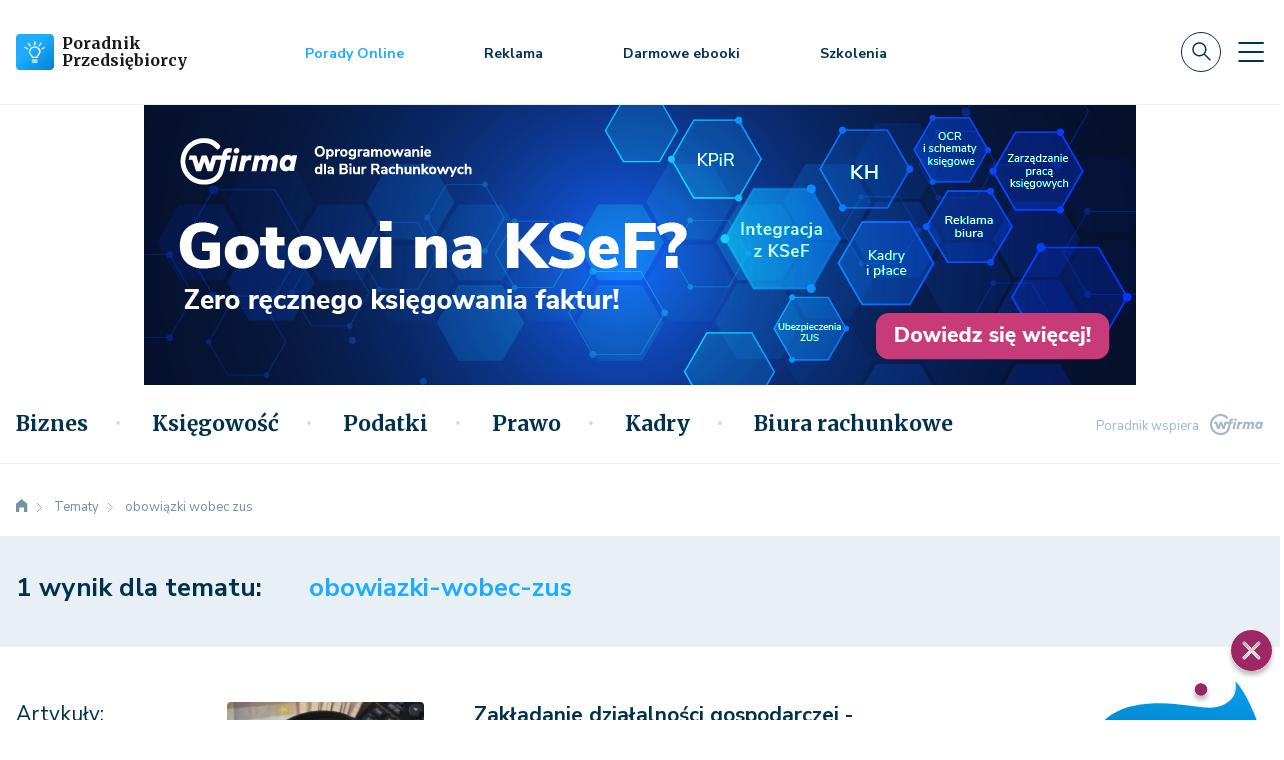

--- FILE ---
content_type: text/html; charset=utf-8
request_url: https://www.google.com/recaptcha/api2/anchor?ar=1&k=6LeR2OQUAAAAAI8kaldKfUO-_ng9IrXPzjB0XT7G&co=aHR0cHM6Ly9wb3JhZG5pa3ByemVkc2llYmlvcmN5LnBsOjQ0Mw..&hl=en&v=PoyoqOPhxBO7pBk68S4YbpHZ&size=invisible&anchor-ms=20000&execute-ms=30000&cb=3pz8nnhdjxal
body_size: 48987
content:
<!DOCTYPE HTML><html dir="ltr" lang="en"><head><meta http-equiv="Content-Type" content="text/html; charset=UTF-8">
<meta http-equiv="X-UA-Compatible" content="IE=edge">
<title>reCAPTCHA</title>
<style type="text/css">
/* cyrillic-ext */
@font-face {
  font-family: 'Roboto';
  font-style: normal;
  font-weight: 400;
  font-stretch: 100%;
  src: url(//fonts.gstatic.com/s/roboto/v48/KFO7CnqEu92Fr1ME7kSn66aGLdTylUAMa3GUBHMdazTgWw.woff2) format('woff2');
  unicode-range: U+0460-052F, U+1C80-1C8A, U+20B4, U+2DE0-2DFF, U+A640-A69F, U+FE2E-FE2F;
}
/* cyrillic */
@font-face {
  font-family: 'Roboto';
  font-style: normal;
  font-weight: 400;
  font-stretch: 100%;
  src: url(//fonts.gstatic.com/s/roboto/v48/KFO7CnqEu92Fr1ME7kSn66aGLdTylUAMa3iUBHMdazTgWw.woff2) format('woff2');
  unicode-range: U+0301, U+0400-045F, U+0490-0491, U+04B0-04B1, U+2116;
}
/* greek-ext */
@font-face {
  font-family: 'Roboto';
  font-style: normal;
  font-weight: 400;
  font-stretch: 100%;
  src: url(//fonts.gstatic.com/s/roboto/v48/KFO7CnqEu92Fr1ME7kSn66aGLdTylUAMa3CUBHMdazTgWw.woff2) format('woff2');
  unicode-range: U+1F00-1FFF;
}
/* greek */
@font-face {
  font-family: 'Roboto';
  font-style: normal;
  font-weight: 400;
  font-stretch: 100%;
  src: url(//fonts.gstatic.com/s/roboto/v48/KFO7CnqEu92Fr1ME7kSn66aGLdTylUAMa3-UBHMdazTgWw.woff2) format('woff2');
  unicode-range: U+0370-0377, U+037A-037F, U+0384-038A, U+038C, U+038E-03A1, U+03A3-03FF;
}
/* math */
@font-face {
  font-family: 'Roboto';
  font-style: normal;
  font-weight: 400;
  font-stretch: 100%;
  src: url(//fonts.gstatic.com/s/roboto/v48/KFO7CnqEu92Fr1ME7kSn66aGLdTylUAMawCUBHMdazTgWw.woff2) format('woff2');
  unicode-range: U+0302-0303, U+0305, U+0307-0308, U+0310, U+0312, U+0315, U+031A, U+0326-0327, U+032C, U+032F-0330, U+0332-0333, U+0338, U+033A, U+0346, U+034D, U+0391-03A1, U+03A3-03A9, U+03B1-03C9, U+03D1, U+03D5-03D6, U+03F0-03F1, U+03F4-03F5, U+2016-2017, U+2034-2038, U+203C, U+2040, U+2043, U+2047, U+2050, U+2057, U+205F, U+2070-2071, U+2074-208E, U+2090-209C, U+20D0-20DC, U+20E1, U+20E5-20EF, U+2100-2112, U+2114-2115, U+2117-2121, U+2123-214F, U+2190, U+2192, U+2194-21AE, U+21B0-21E5, U+21F1-21F2, U+21F4-2211, U+2213-2214, U+2216-22FF, U+2308-230B, U+2310, U+2319, U+231C-2321, U+2336-237A, U+237C, U+2395, U+239B-23B7, U+23D0, U+23DC-23E1, U+2474-2475, U+25AF, U+25B3, U+25B7, U+25BD, U+25C1, U+25CA, U+25CC, U+25FB, U+266D-266F, U+27C0-27FF, U+2900-2AFF, U+2B0E-2B11, U+2B30-2B4C, U+2BFE, U+3030, U+FF5B, U+FF5D, U+1D400-1D7FF, U+1EE00-1EEFF;
}
/* symbols */
@font-face {
  font-family: 'Roboto';
  font-style: normal;
  font-weight: 400;
  font-stretch: 100%;
  src: url(//fonts.gstatic.com/s/roboto/v48/KFO7CnqEu92Fr1ME7kSn66aGLdTylUAMaxKUBHMdazTgWw.woff2) format('woff2');
  unicode-range: U+0001-000C, U+000E-001F, U+007F-009F, U+20DD-20E0, U+20E2-20E4, U+2150-218F, U+2190, U+2192, U+2194-2199, U+21AF, U+21E6-21F0, U+21F3, U+2218-2219, U+2299, U+22C4-22C6, U+2300-243F, U+2440-244A, U+2460-24FF, U+25A0-27BF, U+2800-28FF, U+2921-2922, U+2981, U+29BF, U+29EB, U+2B00-2BFF, U+4DC0-4DFF, U+FFF9-FFFB, U+10140-1018E, U+10190-1019C, U+101A0, U+101D0-101FD, U+102E0-102FB, U+10E60-10E7E, U+1D2C0-1D2D3, U+1D2E0-1D37F, U+1F000-1F0FF, U+1F100-1F1AD, U+1F1E6-1F1FF, U+1F30D-1F30F, U+1F315, U+1F31C, U+1F31E, U+1F320-1F32C, U+1F336, U+1F378, U+1F37D, U+1F382, U+1F393-1F39F, U+1F3A7-1F3A8, U+1F3AC-1F3AF, U+1F3C2, U+1F3C4-1F3C6, U+1F3CA-1F3CE, U+1F3D4-1F3E0, U+1F3ED, U+1F3F1-1F3F3, U+1F3F5-1F3F7, U+1F408, U+1F415, U+1F41F, U+1F426, U+1F43F, U+1F441-1F442, U+1F444, U+1F446-1F449, U+1F44C-1F44E, U+1F453, U+1F46A, U+1F47D, U+1F4A3, U+1F4B0, U+1F4B3, U+1F4B9, U+1F4BB, U+1F4BF, U+1F4C8-1F4CB, U+1F4D6, U+1F4DA, U+1F4DF, U+1F4E3-1F4E6, U+1F4EA-1F4ED, U+1F4F7, U+1F4F9-1F4FB, U+1F4FD-1F4FE, U+1F503, U+1F507-1F50B, U+1F50D, U+1F512-1F513, U+1F53E-1F54A, U+1F54F-1F5FA, U+1F610, U+1F650-1F67F, U+1F687, U+1F68D, U+1F691, U+1F694, U+1F698, U+1F6AD, U+1F6B2, U+1F6B9-1F6BA, U+1F6BC, U+1F6C6-1F6CF, U+1F6D3-1F6D7, U+1F6E0-1F6EA, U+1F6F0-1F6F3, U+1F6F7-1F6FC, U+1F700-1F7FF, U+1F800-1F80B, U+1F810-1F847, U+1F850-1F859, U+1F860-1F887, U+1F890-1F8AD, U+1F8B0-1F8BB, U+1F8C0-1F8C1, U+1F900-1F90B, U+1F93B, U+1F946, U+1F984, U+1F996, U+1F9E9, U+1FA00-1FA6F, U+1FA70-1FA7C, U+1FA80-1FA89, U+1FA8F-1FAC6, U+1FACE-1FADC, U+1FADF-1FAE9, U+1FAF0-1FAF8, U+1FB00-1FBFF;
}
/* vietnamese */
@font-face {
  font-family: 'Roboto';
  font-style: normal;
  font-weight: 400;
  font-stretch: 100%;
  src: url(//fonts.gstatic.com/s/roboto/v48/KFO7CnqEu92Fr1ME7kSn66aGLdTylUAMa3OUBHMdazTgWw.woff2) format('woff2');
  unicode-range: U+0102-0103, U+0110-0111, U+0128-0129, U+0168-0169, U+01A0-01A1, U+01AF-01B0, U+0300-0301, U+0303-0304, U+0308-0309, U+0323, U+0329, U+1EA0-1EF9, U+20AB;
}
/* latin-ext */
@font-face {
  font-family: 'Roboto';
  font-style: normal;
  font-weight: 400;
  font-stretch: 100%;
  src: url(//fonts.gstatic.com/s/roboto/v48/KFO7CnqEu92Fr1ME7kSn66aGLdTylUAMa3KUBHMdazTgWw.woff2) format('woff2');
  unicode-range: U+0100-02BA, U+02BD-02C5, U+02C7-02CC, U+02CE-02D7, U+02DD-02FF, U+0304, U+0308, U+0329, U+1D00-1DBF, U+1E00-1E9F, U+1EF2-1EFF, U+2020, U+20A0-20AB, U+20AD-20C0, U+2113, U+2C60-2C7F, U+A720-A7FF;
}
/* latin */
@font-face {
  font-family: 'Roboto';
  font-style: normal;
  font-weight: 400;
  font-stretch: 100%;
  src: url(//fonts.gstatic.com/s/roboto/v48/KFO7CnqEu92Fr1ME7kSn66aGLdTylUAMa3yUBHMdazQ.woff2) format('woff2');
  unicode-range: U+0000-00FF, U+0131, U+0152-0153, U+02BB-02BC, U+02C6, U+02DA, U+02DC, U+0304, U+0308, U+0329, U+2000-206F, U+20AC, U+2122, U+2191, U+2193, U+2212, U+2215, U+FEFF, U+FFFD;
}
/* cyrillic-ext */
@font-face {
  font-family: 'Roboto';
  font-style: normal;
  font-weight: 500;
  font-stretch: 100%;
  src: url(//fonts.gstatic.com/s/roboto/v48/KFO7CnqEu92Fr1ME7kSn66aGLdTylUAMa3GUBHMdazTgWw.woff2) format('woff2');
  unicode-range: U+0460-052F, U+1C80-1C8A, U+20B4, U+2DE0-2DFF, U+A640-A69F, U+FE2E-FE2F;
}
/* cyrillic */
@font-face {
  font-family: 'Roboto';
  font-style: normal;
  font-weight: 500;
  font-stretch: 100%;
  src: url(//fonts.gstatic.com/s/roboto/v48/KFO7CnqEu92Fr1ME7kSn66aGLdTylUAMa3iUBHMdazTgWw.woff2) format('woff2');
  unicode-range: U+0301, U+0400-045F, U+0490-0491, U+04B0-04B1, U+2116;
}
/* greek-ext */
@font-face {
  font-family: 'Roboto';
  font-style: normal;
  font-weight: 500;
  font-stretch: 100%;
  src: url(//fonts.gstatic.com/s/roboto/v48/KFO7CnqEu92Fr1ME7kSn66aGLdTylUAMa3CUBHMdazTgWw.woff2) format('woff2');
  unicode-range: U+1F00-1FFF;
}
/* greek */
@font-face {
  font-family: 'Roboto';
  font-style: normal;
  font-weight: 500;
  font-stretch: 100%;
  src: url(//fonts.gstatic.com/s/roboto/v48/KFO7CnqEu92Fr1ME7kSn66aGLdTylUAMa3-UBHMdazTgWw.woff2) format('woff2');
  unicode-range: U+0370-0377, U+037A-037F, U+0384-038A, U+038C, U+038E-03A1, U+03A3-03FF;
}
/* math */
@font-face {
  font-family: 'Roboto';
  font-style: normal;
  font-weight: 500;
  font-stretch: 100%;
  src: url(//fonts.gstatic.com/s/roboto/v48/KFO7CnqEu92Fr1ME7kSn66aGLdTylUAMawCUBHMdazTgWw.woff2) format('woff2');
  unicode-range: U+0302-0303, U+0305, U+0307-0308, U+0310, U+0312, U+0315, U+031A, U+0326-0327, U+032C, U+032F-0330, U+0332-0333, U+0338, U+033A, U+0346, U+034D, U+0391-03A1, U+03A3-03A9, U+03B1-03C9, U+03D1, U+03D5-03D6, U+03F0-03F1, U+03F4-03F5, U+2016-2017, U+2034-2038, U+203C, U+2040, U+2043, U+2047, U+2050, U+2057, U+205F, U+2070-2071, U+2074-208E, U+2090-209C, U+20D0-20DC, U+20E1, U+20E5-20EF, U+2100-2112, U+2114-2115, U+2117-2121, U+2123-214F, U+2190, U+2192, U+2194-21AE, U+21B0-21E5, U+21F1-21F2, U+21F4-2211, U+2213-2214, U+2216-22FF, U+2308-230B, U+2310, U+2319, U+231C-2321, U+2336-237A, U+237C, U+2395, U+239B-23B7, U+23D0, U+23DC-23E1, U+2474-2475, U+25AF, U+25B3, U+25B7, U+25BD, U+25C1, U+25CA, U+25CC, U+25FB, U+266D-266F, U+27C0-27FF, U+2900-2AFF, U+2B0E-2B11, U+2B30-2B4C, U+2BFE, U+3030, U+FF5B, U+FF5D, U+1D400-1D7FF, U+1EE00-1EEFF;
}
/* symbols */
@font-face {
  font-family: 'Roboto';
  font-style: normal;
  font-weight: 500;
  font-stretch: 100%;
  src: url(//fonts.gstatic.com/s/roboto/v48/KFO7CnqEu92Fr1ME7kSn66aGLdTylUAMaxKUBHMdazTgWw.woff2) format('woff2');
  unicode-range: U+0001-000C, U+000E-001F, U+007F-009F, U+20DD-20E0, U+20E2-20E4, U+2150-218F, U+2190, U+2192, U+2194-2199, U+21AF, U+21E6-21F0, U+21F3, U+2218-2219, U+2299, U+22C4-22C6, U+2300-243F, U+2440-244A, U+2460-24FF, U+25A0-27BF, U+2800-28FF, U+2921-2922, U+2981, U+29BF, U+29EB, U+2B00-2BFF, U+4DC0-4DFF, U+FFF9-FFFB, U+10140-1018E, U+10190-1019C, U+101A0, U+101D0-101FD, U+102E0-102FB, U+10E60-10E7E, U+1D2C0-1D2D3, U+1D2E0-1D37F, U+1F000-1F0FF, U+1F100-1F1AD, U+1F1E6-1F1FF, U+1F30D-1F30F, U+1F315, U+1F31C, U+1F31E, U+1F320-1F32C, U+1F336, U+1F378, U+1F37D, U+1F382, U+1F393-1F39F, U+1F3A7-1F3A8, U+1F3AC-1F3AF, U+1F3C2, U+1F3C4-1F3C6, U+1F3CA-1F3CE, U+1F3D4-1F3E0, U+1F3ED, U+1F3F1-1F3F3, U+1F3F5-1F3F7, U+1F408, U+1F415, U+1F41F, U+1F426, U+1F43F, U+1F441-1F442, U+1F444, U+1F446-1F449, U+1F44C-1F44E, U+1F453, U+1F46A, U+1F47D, U+1F4A3, U+1F4B0, U+1F4B3, U+1F4B9, U+1F4BB, U+1F4BF, U+1F4C8-1F4CB, U+1F4D6, U+1F4DA, U+1F4DF, U+1F4E3-1F4E6, U+1F4EA-1F4ED, U+1F4F7, U+1F4F9-1F4FB, U+1F4FD-1F4FE, U+1F503, U+1F507-1F50B, U+1F50D, U+1F512-1F513, U+1F53E-1F54A, U+1F54F-1F5FA, U+1F610, U+1F650-1F67F, U+1F687, U+1F68D, U+1F691, U+1F694, U+1F698, U+1F6AD, U+1F6B2, U+1F6B9-1F6BA, U+1F6BC, U+1F6C6-1F6CF, U+1F6D3-1F6D7, U+1F6E0-1F6EA, U+1F6F0-1F6F3, U+1F6F7-1F6FC, U+1F700-1F7FF, U+1F800-1F80B, U+1F810-1F847, U+1F850-1F859, U+1F860-1F887, U+1F890-1F8AD, U+1F8B0-1F8BB, U+1F8C0-1F8C1, U+1F900-1F90B, U+1F93B, U+1F946, U+1F984, U+1F996, U+1F9E9, U+1FA00-1FA6F, U+1FA70-1FA7C, U+1FA80-1FA89, U+1FA8F-1FAC6, U+1FACE-1FADC, U+1FADF-1FAE9, U+1FAF0-1FAF8, U+1FB00-1FBFF;
}
/* vietnamese */
@font-face {
  font-family: 'Roboto';
  font-style: normal;
  font-weight: 500;
  font-stretch: 100%;
  src: url(//fonts.gstatic.com/s/roboto/v48/KFO7CnqEu92Fr1ME7kSn66aGLdTylUAMa3OUBHMdazTgWw.woff2) format('woff2');
  unicode-range: U+0102-0103, U+0110-0111, U+0128-0129, U+0168-0169, U+01A0-01A1, U+01AF-01B0, U+0300-0301, U+0303-0304, U+0308-0309, U+0323, U+0329, U+1EA0-1EF9, U+20AB;
}
/* latin-ext */
@font-face {
  font-family: 'Roboto';
  font-style: normal;
  font-weight: 500;
  font-stretch: 100%;
  src: url(//fonts.gstatic.com/s/roboto/v48/KFO7CnqEu92Fr1ME7kSn66aGLdTylUAMa3KUBHMdazTgWw.woff2) format('woff2');
  unicode-range: U+0100-02BA, U+02BD-02C5, U+02C7-02CC, U+02CE-02D7, U+02DD-02FF, U+0304, U+0308, U+0329, U+1D00-1DBF, U+1E00-1E9F, U+1EF2-1EFF, U+2020, U+20A0-20AB, U+20AD-20C0, U+2113, U+2C60-2C7F, U+A720-A7FF;
}
/* latin */
@font-face {
  font-family: 'Roboto';
  font-style: normal;
  font-weight: 500;
  font-stretch: 100%;
  src: url(//fonts.gstatic.com/s/roboto/v48/KFO7CnqEu92Fr1ME7kSn66aGLdTylUAMa3yUBHMdazQ.woff2) format('woff2');
  unicode-range: U+0000-00FF, U+0131, U+0152-0153, U+02BB-02BC, U+02C6, U+02DA, U+02DC, U+0304, U+0308, U+0329, U+2000-206F, U+20AC, U+2122, U+2191, U+2193, U+2212, U+2215, U+FEFF, U+FFFD;
}
/* cyrillic-ext */
@font-face {
  font-family: 'Roboto';
  font-style: normal;
  font-weight: 900;
  font-stretch: 100%;
  src: url(//fonts.gstatic.com/s/roboto/v48/KFO7CnqEu92Fr1ME7kSn66aGLdTylUAMa3GUBHMdazTgWw.woff2) format('woff2');
  unicode-range: U+0460-052F, U+1C80-1C8A, U+20B4, U+2DE0-2DFF, U+A640-A69F, U+FE2E-FE2F;
}
/* cyrillic */
@font-face {
  font-family: 'Roboto';
  font-style: normal;
  font-weight: 900;
  font-stretch: 100%;
  src: url(//fonts.gstatic.com/s/roboto/v48/KFO7CnqEu92Fr1ME7kSn66aGLdTylUAMa3iUBHMdazTgWw.woff2) format('woff2');
  unicode-range: U+0301, U+0400-045F, U+0490-0491, U+04B0-04B1, U+2116;
}
/* greek-ext */
@font-face {
  font-family: 'Roboto';
  font-style: normal;
  font-weight: 900;
  font-stretch: 100%;
  src: url(//fonts.gstatic.com/s/roboto/v48/KFO7CnqEu92Fr1ME7kSn66aGLdTylUAMa3CUBHMdazTgWw.woff2) format('woff2');
  unicode-range: U+1F00-1FFF;
}
/* greek */
@font-face {
  font-family: 'Roboto';
  font-style: normal;
  font-weight: 900;
  font-stretch: 100%;
  src: url(//fonts.gstatic.com/s/roboto/v48/KFO7CnqEu92Fr1ME7kSn66aGLdTylUAMa3-UBHMdazTgWw.woff2) format('woff2');
  unicode-range: U+0370-0377, U+037A-037F, U+0384-038A, U+038C, U+038E-03A1, U+03A3-03FF;
}
/* math */
@font-face {
  font-family: 'Roboto';
  font-style: normal;
  font-weight: 900;
  font-stretch: 100%;
  src: url(//fonts.gstatic.com/s/roboto/v48/KFO7CnqEu92Fr1ME7kSn66aGLdTylUAMawCUBHMdazTgWw.woff2) format('woff2');
  unicode-range: U+0302-0303, U+0305, U+0307-0308, U+0310, U+0312, U+0315, U+031A, U+0326-0327, U+032C, U+032F-0330, U+0332-0333, U+0338, U+033A, U+0346, U+034D, U+0391-03A1, U+03A3-03A9, U+03B1-03C9, U+03D1, U+03D5-03D6, U+03F0-03F1, U+03F4-03F5, U+2016-2017, U+2034-2038, U+203C, U+2040, U+2043, U+2047, U+2050, U+2057, U+205F, U+2070-2071, U+2074-208E, U+2090-209C, U+20D0-20DC, U+20E1, U+20E5-20EF, U+2100-2112, U+2114-2115, U+2117-2121, U+2123-214F, U+2190, U+2192, U+2194-21AE, U+21B0-21E5, U+21F1-21F2, U+21F4-2211, U+2213-2214, U+2216-22FF, U+2308-230B, U+2310, U+2319, U+231C-2321, U+2336-237A, U+237C, U+2395, U+239B-23B7, U+23D0, U+23DC-23E1, U+2474-2475, U+25AF, U+25B3, U+25B7, U+25BD, U+25C1, U+25CA, U+25CC, U+25FB, U+266D-266F, U+27C0-27FF, U+2900-2AFF, U+2B0E-2B11, U+2B30-2B4C, U+2BFE, U+3030, U+FF5B, U+FF5D, U+1D400-1D7FF, U+1EE00-1EEFF;
}
/* symbols */
@font-face {
  font-family: 'Roboto';
  font-style: normal;
  font-weight: 900;
  font-stretch: 100%;
  src: url(//fonts.gstatic.com/s/roboto/v48/KFO7CnqEu92Fr1ME7kSn66aGLdTylUAMaxKUBHMdazTgWw.woff2) format('woff2');
  unicode-range: U+0001-000C, U+000E-001F, U+007F-009F, U+20DD-20E0, U+20E2-20E4, U+2150-218F, U+2190, U+2192, U+2194-2199, U+21AF, U+21E6-21F0, U+21F3, U+2218-2219, U+2299, U+22C4-22C6, U+2300-243F, U+2440-244A, U+2460-24FF, U+25A0-27BF, U+2800-28FF, U+2921-2922, U+2981, U+29BF, U+29EB, U+2B00-2BFF, U+4DC0-4DFF, U+FFF9-FFFB, U+10140-1018E, U+10190-1019C, U+101A0, U+101D0-101FD, U+102E0-102FB, U+10E60-10E7E, U+1D2C0-1D2D3, U+1D2E0-1D37F, U+1F000-1F0FF, U+1F100-1F1AD, U+1F1E6-1F1FF, U+1F30D-1F30F, U+1F315, U+1F31C, U+1F31E, U+1F320-1F32C, U+1F336, U+1F378, U+1F37D, U+1F382, U+1F393-1F39F, U+1F3A7-1F3A8, U+1F3AC-1F3AF, U+1F3C2, U+1F3C4-1F3C6, U+1F3CA-1F3CE, U+1F3D4-1F3E0, U+1F3ED, U+1F3F1-1F3F3, U+1F3F5-1F3F7, U+1F408, U+1F415, U+1F41F, U+1F426, U+1F43F, U+1F441-1F442, U+1F444, U+1F446-1F449, U+1F44C-1F44E, U+1F453, U+1F46A, U+1F47D, U+1F4A3, U+1F4B0, U+1F4B3, U+1F4B9, U+1F4BB, U+1F4BF, U+1F4C8-1F4CB, U+1F4D6, U+1F4DA, U+1F4DF, U+1F4E3-1F4E6, U+1F4EA-1F4ED, U+1F4F7, U+1F4F9-1F4FB, U+1F4FD-1F4FE, U+1F503, U+1F507-1F50B, U+1F50D, U+1F512-1F513, U+1F53E-1F54A, U+1F54F-1F5FA, U+1F610, U+1F650-1F67F, U+1F687, U+1F68D, U+1F691, U+1F694, U+1F698, U+1F6AD, U+1F6B2, U+1F6B9-1F6BA, U+1F6BC, U+1F6C6-1F6CF, U+1F6D3-1F6D7, U+1F6E0-1F6EA, U+1F6F0-1F6F3, U+1F6F7-1F6FC, U+1F700-1F7FF, U+1F800-1F80B, U+1F810-1F847, U+1F850-1F859, U+1F860-1F887, U+1F890-1F8AD, U+1F8B0-1F8BB, U+1F8C0-1F8C1, U+1F900-1F90B, U+1F93B, U+1F946, U+1F984, U+1F996, U+1F9E9, U+1FA00-1FA6F, U+1FA70-1FA7C, U+1FA80-1FA89, U+1FA8F-1FAC6, U+1FACE-1FADC, U+1FADF-1FAE9, U+1FAF0-1FAF8, U+1FB00-1FBFF;
}
/* vietnamese */
@font-face {
  font-family: 'Roboto';
  font-style: normal;
  font-weight: 900;
  font-stretch: 100%;
  src: url(//fonts.gstatic.com/s/roboto/v48/KFO7CnqEu92Fr1ME7kSn66aGLdTylUAMa3OUBHMdazTgWw.woff2) format('woff2');
  unicode-range: U+0102-0103, U+0110-0111, U+0128-0129, U+0168-0169, U+01A0-01A1, U+01AF-01B0, U+0300-0301, U+0303-0304, U+0308-0309, U+0323, U+0329, U+1EA0-1EF9, U+20AB;
}
/* latin-ext */
@font-face {
  font-family: 'Roboto';
  font-style: normal;
  font-weight: 900;
  font-stretch: 100%;
  src: url(//fonts.gstatic.com/s/roboto/v48/KFO7CnqEu92Fr1ME7kSn66aGLdTylUAMa3KUBHMdazTgWw.woff2) format('woff2');
  unicode-range: U+0100-02BA, U+02BD-02C5, U+02C7-02CC, U+02CE-02D7, U+02DD-02FF, U+0304, U+0308, U+0329, U+1D00-1DBF, U+1E00-1E9F, U+1EF2-1EFF, U+2020, U+20A0-20AB, U+20AD-20C0, U+2113, U+2C60-2C7F, U+A720-A7FF;
}
/* latin */
@font-face {
  font-family: 'Roboto';
  font-style: normal;
  font-weight: 900;
  font-stretch: 100%;
  src: url(//fonts.gstatic.com/s/roboto/v48/KFO7CnqEu92Fr1ME7kSn66aGLdTylUAMa3yUBHMdazQ.woff2) format('woff2');
  unicode-range: U+0000-00FF, U+0131, U+0152-0153, U+02BB-02BC, U+02C6, U+02DA, U+02DC, U+0304, U+0308, U+0329, U+2000-206F, U+20AC, U+2122, U+2191, U+2193, U+2212, U+2215, U+FEFF, U+FFFD;
}

</style>
<link rel="stylesheet" type="text/css" href="https://www.gstatic.com/recaptcha/releases/PoyoqOPhxBO7pBk68S4YbpHZ/styles__ltr.css">
<script nonce="HB0PZk8PwU1hqb07ujdDfg" type="text/javascript">window['__recaptcha_api'] = 'https://www.google.com/recaptcha/api2/';</script>
<script type="text/javascript" src="https://www.gstatic.com/recaptcha/releases/PoyoqOPhxBO7pBk68S4YbpHZ/recaptcha__en.js" nonce="HB0PZk8PwU1hqb07ujdDfg">
      
    </script></head>
<body><div id="rc-anchor-alert" class="rc-anchor-alert"></div>
<input type="hidden" id="recaptcha-token" value="[base64]">
<script type="text/javascript" nonce="HB0PZk8PwU1hqb07ujdDfg">
      recaptcha.anchor.Main.init("[\x22ainput\x22,[\x22bgdata\x22,\x22\x22,\[base64]/[base64]/MjU1Ong/[base64]/[base64]/[base64]/[base64]/[base64]/[base64]/[base64]/[base64]/[base64]/[base64]/[base64]/[base64]/[base64]/[base64]/[base64]\\u003d\x22,\[base64]\\u003d\x22,\x22ccOuC8KXckPDhCEHMcO0wpHDjwQtw4DDmcO+aMK4WMKoAX9jw4dsw61Lw5kbLggFZUDCtzrCjMOkKxcFw5zCucOUwrDClDNUw5A5wrPDrgzDnwEOwpnCrMOhIsO5NMKnw4p0B8K/wrkNwrPCj8KCchQhUcOqIMK3w7fDkXIyw68twrrCun/[base64]/[base64]/DnG/DoV5Mw48VT8KjNMOBdycewrDCvR3DiMOUAnzDplBdwrXDssKAwqQWKsOZXUbCmcKXfXDCvlJqR8OuLcKnwpLDl8KucMKePsOBDWR6wprChMKKwpPDiMK6PyjDmMO4w4x8LMK/w6bDpsKSw6BIGi/CtsKKAgEFSQXDr8O7w47ChsKJelYiTcOhBcOFwqIBwp0RQG/Ds8Ojwooywo7Cm1/[base64]/DsDzDrcKvwoFLJAXDiABFwpFQG8OCw7sIwohNLULDjcObEsO/[base64]/ClwUxwrrCsyvCuMKNw6bDk8OYCMOSw6XDgsK6QgQkIcK9w6DDk118w7/Dol3Do8KFKkDDpWJnSW8Hw7/Cq1vCqMKDwoDDmkVhwpEpw6ZnwrcyQUHDkAfDu8KCw5/Du8KeQMK6TEZ2fjjDiMK5ARnDkH8TwovCoUpSw5gMCURoZgQLwpXCjMKxDDQOwpbCildqw7wHwrXCpsOmUXfDucKhwpvCoEDDtSN3w6HCqMKTMsKTwpnCq8Ocw7tdwpxzdcKZMcKkFsOVwqnCtMKBw53Cmm3Ciz7DjsOFeMKgwq/CpsKgaMOOwokJZQzCvzvDildnwrXDqTMiwr/DpMOlAcO+XMKUFQnDg07CoMK9KsOpwqRZw6/[base64]/[base64]/DtmVdSwAbTcKUbRsYaQPCnsKUWn8GWMOkIMOlwrlew5FMTsKdPnAuwrLCuMKsNxjDjMKUM8Krw6tSwqURTyBYwq3CiRXDsjlcw5BdwqwfL8O2w51kWSrDmsK3RU4+w7rCpsKcw4/DpMKqwq/DuH/ChArCmX/DuzfDlcKaWzXCjH4xH8Kpw6N1w63CnErDlMO2GH/Du0bDvsO5W8OzCsKKwo3CikMRw6slwrQ7CcKzw4kLwprDpC/DqMKwFijCnBovfcOIJCfDoBIlRVhfWMKbwonCjMOfwoBWDFHCtMK4bRRuw4syOHbDo1zCpsK/TsKfQsOHf8KQw5zCvTHDnVDClMKlw6Nqw7Z0FsKswo7CkC3Duk7DgVPDrWfDmgrCtWDDog8EcHvDgwwrZTBdGcKSSB7Ds8OswpTDjsK2wrVMw7cSw77DgV7CrltZUsKQAC06XBHCqMOWLyXDjsO8wp/[base64]/DnQnCl8K0wrjCuQLDtVbDlUMxwpHDgxJKwpXDthc/aMO9H0YGJsKVcMKqPA7DmsK7NcKZwrXDusKSHxBlwpd6Rj9Lw5Vtw4/CiMOKw7DDrCDDjMKlw4NuYcOkQ33CusOBUVNfwrDDgFDCisKofMKLeAEvGwPDo8OXwpzDuGjCuD3DnMOCwqxEM8OvwrLCoTTCkCszw6JtF8KVw7PCksKCw67CisOOSSfDvcOBOz7CnxZfF8Kiw580CGRbJh4Rw7BJwrg8bn19wpbDu8O/LF7CiSFaY8ORbHrDgsKgeMO9wqgcGl/CqMKGaQ3DpsKPLX5JXsOtP8KENsKWw5vCg8OCw5BZUsOhLcOqwpsnG03DvcKCUEDCmwBLwp4Sw5VAKWnCgV4jwpAPZBXCgSrCnMKewp0Zw75YMcK/EMK0aMOscsKCw4vDpcO9woXCtEcCw5cMA3FNdQE8LcKwTcOaJMK5dsKIeC5Qw6VCwp/CjsOYBsO7R8KUwr9MFsKVwrANw73DicOhwq56wroxwo7DhEYnTxvClMOfccKHwpPDhsK9C8K9UMOFJ2vDv8KVw5LDk0pmwpPDg8KvE8O+w450IMOKw5LDvgBxO0E/[base64]/w7FxwonCsMOCasOrwpjCtMOTwo3CpWNxK8Kza2LCsAwTwoTCi8KeVkQdasKtwqMgwqoKMSrDnMKdTsKib2bCgVjDmMK9w7NUc1ELTXVCw71BwrhawrTDr8Knw6PCuDXCsAdTZMKmw6QMLQTCksOvwo9qCHNYw7ogVsKkfCbCjR4Uw7nDrQ3Du0tleHEWKz7DtCUGwr/[base64]/esKMWxzDuAXDvBLDhE5EUMKBwronw7nCmMKqw47CjVvCsm53KwYXFERad8KLNAU7w63Du8KISQMUHcO6BiRCwrfDisO7wrtNw6zDqmDDkAzCpMKWAE3DmlcBNGZSdkYqwoJXwpbClyHDuMO3wpDDv2IMwqHCrmMCw77CiBsJAl/CkyTDhsO+w70Gw5/CmMOfw5XDmMKOw5VBSQc9AMKtZl8Iw6rDgcOtD8O/[base64]/DgyfDhcOKVMKiQQtoZELDt8OKIMKXw7jCiMK8w5Vuw5bDp00iWXzDhhhDZgdTBkxCw4MlTcOqwrRFDQDDkS7Dm8OfwpV2wrx2M8K/Nk/DnVgHWMKLVT92w5XCgcOORMKIf0BFw5NQF3XClMOBfiTDlRpfwqjCgcOew7cMw6XDrsKhQcOBcFbDjXvCssOpwqjDrGwWw5/Ds8KLwpnCkWsYw7p8w4EHZ8KDPsKowr3Dnmd9w5Upwq/DpCk0w5nDjMKERSbDmMOYPMOiXxsSBH3CuwNfwpHDmcOJf8OMwqDCoMOoLQcuw5FhwrkOfMOdOcK3Eh4yK8OTenc0w4MvJMO7wobCsU4KTMKKfcOXdsKsw7EdwrUJwoXDmcOAw5/[base64]/[base64]/HmJSwqNvwrzCm2Vhwpxlw4NCQ2/ChMOXGsOrwr/CnVFoQwxoNz/[base64]/DoWTDvyp7D8KNPMKbwoLCrcOqwqrCvMO4w5nCnsKAdsKOGisoJcKQdGjDrsOAw4FTVxZMUSnDjMKmwprCgXd8wqsfwqwxPTjCl8Kywo/CjsKvwq4cPsK4wrvCn3PDn8KORAAdwqzCuzMPQ8KuwrQbw69hZMOef1poR006w7pFwqvDv1sxwonDisKsAnDCncKow5jDvsOYwqXDpcK0wopnwq9cw7zDlX1ewrDDp00ew6XDtMKWwqptw6LDkR4tw6rChm/Cg8Kow5QKw4pbQsO0AXBzwpzDhE7CnXXDqgPDjlPCo8KJF1dDwq8lw4LCnETCn8O1w448wpFlOsK9wozDkcKAwq/Cuj0kwp7DscOjECMtwo3CrCBvaUhow73CkUtIE2vClXnCoUHCg8OEwofDqHPDiV/DmMKfYH1TwrrDp8K7w5rDm8KAUcK6w7JoUgXCgx0vwr/[base64]/DisOmw7nCksOWDmlGwpVAw6HCncKxwq0fPMKSMgfDp8OWwqzCisO+w5HDlCPDu1vDpcKFw6DCt8O8w4EXw7ZGIsOOw4QUwqJkGMORwqI+A8Knw5lHQsKmwodYw5Zrw4nDiyTDtzHCvG/Cr8K/NsKYwpZnwrHDsMOZP8OKASIvNsKudwt5aMO9YsKRSsOBPMOcwobDi3TDlsKSw7jCqy/DohZPVSXCrg0kw7RMw4YCwpzDiyzDhRXCusK1HsOuw65owpPDs8K3w7/DqmNaQsKaE8KHw4jCmMORJkZoCR/[base64]/CviB+w4vDmMKWWMOUw5zDt8OzXHoIK8OqwqRoUMO0ZkUBPsOdwrzCo8OGw6/[base64]/[base64]/CkcKowrnCtjsUw7bDssKlXlnDscObEBHCt8OXPDfCsFMbwrfCsjzDj11Ww7hHW8KkKWN2wpPCmcOLw6zDmMKVwq/[base64]/[base64]/[base64]/C2jDqMO/w4HDn8KSEBXDnQNmwodIOcK8wpXDtA5mw5kIdsOlTXouU0FowpXDg3ssDMO6d8KiO0gcC2FXFsOLw7PDk8KjYsOVFApIXGTDvQJLayvCtMOEw5HCqEfDr1/DkcOVwqfCiznDhRzDv8O7OsKtbsOfwqvCuMOGJMKefMOVw5zCnSzCo0jCn0MUw6/CncO2NBlbwqvDvgFzw6Ubw7htwqEsDHE3wosZw6NzdQpJcVXDoE/[base64]/wpMdEMKhw4ALImonwoUMwpTDg17CiMKSLWYCw7XCghhLIcOFwo/DusKDwrrCkC7DhMKTHz5rwojCjkt9PsKpwoxuwovClcOKw49aw41xwrHCp2RnTAvDisKzHCkXw7rDoMKaMDp9wrDCqlvCiQMZKyHCv2onPhTCuEjCiRZJAkHCu8OOw5HDhj/CiGUABcOTw4EYPcOYwpUOw7bChMOmGiRxwoLCgWrCrxXDiGrCvkEEd8OPZ8KPwr55wprDoEErwqzCosKiwoXCtnDCulFWNh/DhcOjw6gAYGFkV8Kvw57DiAPDkwoCcyjDiMKmw6HDl8OJRsO6wrTCoSkjwoN2XlxwK0TDgcK1VsK8w7sAw4jCgzHDnGDDhW16XcKIYFk/[base64]/[base64]/CssKKAgUzw6rCgDprUU1jwqHCvcOVDcOhWQfCkVlIwohIaVHCtsKhw6JjWmNLAsOGw4kIZMKJccK1wod1woJCajnCml9uwoPCs8KxMmAlw5s2wqEtFMOhw7zCiETDuMODfcK7wo/CqxxyGBnDksObwrfCqXPCimY5w4xuAmHCncOhwq0yR8O2P8K5BARWw43DmkMUw6NEZGjDncOdXk1Jwq0Kw4nCucOYw6gqwrDCqcKbU8Kbw5lMRRh0MRVRaMO7E8OHwoJawrMMw69SRMO2eGxKNDhcw73DujXDrsOGIhJCekgRwpnCglhFQWpBLDLDqQ/[base64]/FMOTwqzDuhIYS23DkW1Ow6Y0NsKswrtuZjzDi8KKaE8Ew4dFNMObw6zDq8OKGMKwQMOzw5jCusKjYjFnwo4GbsKsYsOywpDDtU/DqsODw5TDslQZW8Oaez/CjgFJw416eixxwp/CgHx7w53Ch8Ohw7YdVsKRwpvDocKdRcOSw57Dj8OIw6vCnDfCslxFRk3CssKcIG1JwpTCucK6wopBw5jDtMOPwpfCiVQQXUMUwqkUwprCgjsEw4onw68uw63Dj8KwdsKebsOrwrTCjcKEwqjCj1dOw5PCgMO8dwImN8KlKhDCoS/CrQjDmsKCdsKbw6/DgMK4fXbCocKrw5UZPcORw6PCllvCucK6FS7DtTPCkQTDslnDksODwqhmw6vCuy3CoGYewqotw7N6DsKFV8Ouw7FWwqZcwr3CvwvDqEkzw67DoDvCugPDlHEswrnDv8OpwrhSCAjDuxLCisO4w7IFw4rDh8OKwobCuFbCgcOHw6DDnMOKw7IUKx3CqH/DhhsGEFrCuEMqwo8Nw4jCilzChErCq8Kpwo3CoiYaw47CvsK3wqUJR8OzwpYTGmbDpWsWacKow7Ytw5/CosOowqTDpMOKLSnDhcKOwpLCqAjDoMK+OcKAwpnCpMKrwrXCkj0zEcKFaEFUw6FRwrNtw5Etw7Vbw5fDgU4WVcO3wq1qw7tXK2kLworDlwjDr8KPwozCvnrDscONw6bDr8O6Zl5pHGFkM2cBHcKIwozDssOuwq1UKgIWIMKAwoUGbVPDuHRHTV/DpAt4HXIswqzDj8KiFTNcw6RKw5B6w6HCjnTDtMKnN1vDn8Omw5RKwqQ/wqEIw4/CkA5FBcOZRcKqwrdWw7MiA8O9YRIrZ13CsDbCrsO8wrnDp1t5w6DCsGHDu8KAEG3Co8K+LcOfw7U5HFjCmUlSWG/DssOQVsO5wqF6w4xSC3Rhwo7Cp8OADMOHwogHw5bCusKVD8OoeHhxw7MMN8OUwqjCmw/DscO6RcO+DGPCvWAtdcOGwoVdwqLCgsOodglgcVB9wpZAwqciPcK7w64NwqvDtRxRw5jCjgx9w5DCpVIHY8OOwqXDpcK9w7nCpzlPChfDmMO4DmkIZMKFCxzCuU3CrcO8dnLCjj4/IgfDohzDhcKGwrbDp8Ojc27CjDlKwobDowVFwonCrsKiw7c5wp/DmzRKcwzDqsOew4srEsKFwobDjlbCo8O6Rw/CiWlgwrvCoMKVwocjwpY2GsKzLFF6fsKNwoEPSMOLYMOlwrzDsMOXw7bCoRkMFMOSMMKmfUTCun50w5oswowvaMOJwpDCulzCtk58a8KXa8Ksw78NH2xCXQkpDsK/wqvCozbDj8K9wrbCmTIrJjB1aS58wr8vw4zDnDNVwo/DpzDCjkHDu8OhIsOCGsKCwoxsTwXDgcKEB1jDhMOewrfDnwDDqwIOwpDCmiVMwrbDmhvDisOkw6dqwrfCksOxw6ZEwpMOwoZJw48MNcK4JMOCIB/DncKrbgUOfsO+w4ASw6PDmDnCrx1yw6rDu8O0wr5UDMKnMEjDnsO9KsO5WCDCt3nCpcOEDAI2XWXDlMOzb2fCpMO2wpzChgLCkRPDqsKnwpZxdyQENsKYeRZJwoQVw5ZtCcK3wqBlCV3Dp8OSwozCq8K6e8KGwoFTY0/Ch2vCkMO/F8Ocw6PDjsK4wr7CuMO7wpbCrm9owrEJdnjCgS1Tf1/DrTnCtsKtw7nDrXQQwqxbw7U5wrUcYcKwT8OqPS3DvsK3w7BTVz9dfMO6Kz8qWsKTwoMeRMOwIMKHX8KTXDjDrWBZCsKTw5dnwoLDqcK6wrfDg8KKRzxuwoYYJMKrwpnCqsKIa8KiCsKQw6BLw7xFwo/DkAXCvcK4P0s0UEHDjEvCkVIgTTpTB33DgDLDhUrCg8KffVUdTsKtw7TDh3fDkULDkcOUwqPDoMOfw5ZywoxURVDCom7ChD/DvijDlj3CmMOTHsKNTsORw77DoXo6bmDCocOYwphbw74fXTrCqzoZOhcJw6NhAhNpw78Mw4TCn8O8wqddTsKLwogHL2dSdHrCrsKGOsOlQsOnegtkwrJ+C8K/XWlvwo06w7E3w4HDj8ObwpMsQRzDhsKdwpDCiABfEGBDbsKLHkrDv8KdwrJ4fcKJWxsZC8Oea8OBwphgHEkfbcO7G1rDiQLCn8Kkw4PCmMO4fsOlwpMAw7/DmcKsGy/Ck8KjdcO6RzdRUcKgJW7CrAMjw7nDpQ3DrXLCqXzDozvDtlMTwqLDpxLCisO5IR4oKMKbwrhaw7k/wp3CkzITw45MdcKJYDDCicKwNMOOR3zDtTbDpQ4yIDgNRsOkOsOBw5oww5FfBcOPwpbDiSkvJFjDlcKWwqR3G8OWPlDDtcO7wpjCuMOIwp8YwopbZ2BEBHvCgwDCmkLDq2zDjMKJTcO6ScOUI1/DuMOTdgjDiittf3vDmcKuMsOqwrkyPhcDUMOVS8KRwqspfMKzw5TDtnF0Oy/CsC9VwpM1w7TCogvDsCVBwrdKwpjCkAfCkMK+SsKGwrvCgytAwqrDu2B7Y8KBKl18w5Faw5pMw7AGwqtPRcOBIMKVcsONf8KoHsOww7bDkGPCg1PCrsKpwr/Do8KGV3/[base64]/[base64]/CqU3DtMOERcOYIcOfAsKxX1xJw4hqWMOeaXXCicOIRDHDrWTDiTVsGcKFwq1RwoZpw5p+w69OwrFtw7RYJn8cwqBwwrUSYE7Dt8OZMMKLcsKdPMKFVcKAPk3DkBEWw7xlfg/CocODKUALQ8KnWjLCtcOnYMOMwq3DqMKTRRTDrsK6ABLCocKuw53Cm8OOwo4vc8K2woQdECXCtwjCgUbDtcOLY8K+B8O9eA5/wqTDkl1VwrDDtSVxRcKbw4QYKiV3wo7DvcK5C8K0L0xWW2TCl8Kuwo0+wp3Cn3jDnHDCoCnDgWJYwoLDpsOUw50MKcKxw6nCucK+wroQRcOsw5bCuMK2ZsKRR8OZw4YaESFMw4/Cl0XDlMO0bcKFw44WwqdsH8OjVcOkwoMVw7kAaifDpxtBw6vCkTAqw70KGgvChsKfw6nCvUXCtBhabsOHFwfCt8OZwpzCrsO+wprCjlwBHsOpwqkBSyHCsMOlwpkBMzYvw6PCkcKFHMOCw4RBTz/CtsKhwpcGw6pDE8KFw5PDp8OHwpLDq8OlP0vDt2JGMVDDgE1kSS4uJ8Ouw6koRcKTFMKeb8Oqw60+ZcKjwqMYFsKSUMKRX1V/w73Cp8K4M8O9D2JCHMK1PMOkwqLCvjcZahNsw41twrDCj8K2w4EeD8OAHMOWw6Ivw4XCl8ORwpogZMO8VsO6K0vCisKqw7Qkw5B8CWV9RcKSwqAmwoASwpcXKsKZwpkxwpNeMMOqOMOmw5oawpjCgivClMKLw7/DgcOAMR4ZWcOrTRrCk8KswohCw6TCkcOHTMOmw53CqMODw714csKPw4opWD3DjWo/fcK/w5HDuMOlw5NrfH7DoADDusOCWAzDpj9uWMKhfmLChcOwQMOBW8OXwqNbI8Odw7HCoMKUwrnDlS9dDFHDrBgHw5Aww4IPWsOnwqbCpcKewrklw5LClHpew6bCpMO4w6vDuFhWwqgEwpIOA8K9w4vDon/CkXLDmMOaYcKqwp/CssKLAsKiwrbCr8Oiw4I6w7NjCVXDrcKhTT90wq7DjMOBwp/Dk8Oxwp4Two/CgsOrw6MJwrjDqsOnwrrDoMOPdDNYUDfDisOhP8K0VQbCrCcEOH7CuRw1w5XCnBLDksOTwpATw7tEUhw4IcKHw6pyCWVbw7fCvTR0wo3DhcOfdmYuwpoDwo7DsMKSFMK/wrTDnEcXwpnDv8OxESLCtsK9wrXCoSQKeGVww5EuCMONCXzCoC7Ct8O9HsKACcK/wqDDoSrDqMOLU8KLwpbDusKHIcOYwpNIw7fDizsFfMK2wrJWPSbDoUrDgcKewrPDvsOEw7Mtwp7DgFgkHsOsw6UTwoprw698w6nCssOEGMKSwobCtMO8W2dtfj3DvVNRCsK2wqkTXTsZO2jDklnCocKrw6V2EcKUw7ULV8OSw5bDkcOaRMKpwrhKwpZ+wqrCsFDCii/CjcOCJcK8bsKSwojDpEZdbHViwrbCgcOHb8OIwq8EEMOsezXCqMKHw4TCkEDCpMKrw4vDvsOSHMOMf2BSY8KXFCILw5Vrw57DuCVMwo5IwrIrYiTDlcKMw7x9VcKpwp/CvGVzXMO5w6LDrkfCiDEJw68fwo42JMKHAyYWw5zDmMKVFiENwq8lw6/DjDJ7w7bCmC49dinCmx8dIsKdw4LDggVHEcObfWAmFcOJFQQIw4XCsMK8ChjDtMObwo/[base64]/[base64]/DmXzDriTCoyjCmcKXI8OkQcKzE8KPG8OYUn4eFQN5csOjFlQkw5rCqcOtfMK1wq1aw6UZw7zCm8OgwoY8w4/Dk0zCvcKtMMKXw4ZVBiAzJhPCvjwgAzDDlFvCmXsdw5gKw5HCqGcyUMK3TcKvfcKXwpjDg2piSE3CssOkw4E/[base64]/CisOyXcK5wqrCul3CqQUzwrUhwr4mw79qOV/CrEENw5zChcKNbsKBEG3CtcKWwokPw6rDrwpNwp14HDDDoEDCnTZ/[base64]/ChMOrRsKfA0lkIDJRV0J4wptmZMOQOMOkwpLDu8Oaw4PDkwXDlsKcNHTCrnzCsMOowo5KNmQDwqd3woNKwpfCjsKKwp/[base64]/[base64]/wozCrMKww6lRClPDkMOiIsObwqXDnnxAwrfCiXRBw75Fw7NBN8Oww44Uw7N8w5/CnRMHwqbCl8OdcDzCmT80HQcbw65XPsKIXSo5w5NKw5fDq8OmL8KqTsOiQhDDtsKcXB/Ch8KaIXIJOcO7w6HDpzzDrmg4I8KXNknCjMKpYz4LecOaw4XDp8KEB09jwqHCgRrDm8OEwqvCpMOSw6kSwojCkBkiw5Nzwohxw4I/chXCrMKVwpdqwox7XWsXw60EG8Oiw43Dtyd2F8OIDsKRCMO8w4/[base64]/[base64]/[base64]/[base64]/DrG/[base64]/ClsOYWGEPMMK5UWwGwp4MUFbCisK2wr0xaMOWw5oTwoHDhcOyw6A7w7jChSHCiMO1wpgiw6rDkcKewrxEwrEZcsK7E8K+RRh7wrPCpsOjw5DCvFTDqkNywpLDlzohHsOcXUglw4Ipwqd7K07DjElSw4Ncwp3CtsOOwoHClV81GMO2w4nDv8KgPcOFbsO/w5A2w6XDv8OGWcOYP8Owa8KDdhbCnj9xw5XDu8KHw7nDgAvCo8O/w5BuCGrCvHJyw4NkZkDCnBDDpMO4amhzScKCKMKFworCumFxw6rChCzDlyrDvcO3woUHcF/[base64]/DuBVkVCMaw4zDixPCvMKNw47CucO3wqJDC8KQwrlMQDZDwpF6w4dMwpjDt1tUwqLCoxRLPcO6wpPCoMK3MEnDjsOaI8OAJMKNMxECVjTDscKwU8Oew5kAw5/[base64]/CnXc2VMKfa2nCp8OXwrjCg8OdGsKww49MbsKVcsKqVGwcGT/Dsitgw600w4PDv8OVFsOZN8OQXyBCdgXCsz8CwrHDu3rDtjwebkMww4tKW8K+w4d8UgDCh8O0PMK5UcOtCsKMAFt/ex3Dl2HDi8OgYMKOU8O6wrLCvTrDl8KnHC0wJBjCh8KvWwANaFQvEcKqw6vDq0/CmgvDjzMYwqkiw6bDpR/ClmofWcOIwqvDlR7CpMOHKxnCrH5ewrLDgMKAw5djw79ra8Olw5nDg8OoFWJVTWnCkyUyw4gvwp99OcKMw43Dp8O6w5Yqw4AOeQgYYUbCqsKpAS/[base64]/w7DDlMOdwoPChMOCwqUaJsO3wrzCjcOPVMKRw71bfsKDw7XDtsOVfMKjTT/ClyHClcOkw7ZqJ1oUSMONw6/[base64]/CgMKxwoobe1TCmMO0wqBNw6bCmsOqO8ObLsKcw4jDssKvwrYcasKzUsK1ZcKewpItw597Zkl1QTfCrcKIIXrDjcKuw7liw6nDjsOSSHnDpU97wpTCqQYPA0AdDsKYe8KYYXZDw7vCt2VDw6zDniF3IcOXTwbDkcOowq4NwoFbwrsAw4HCocKdwo3Di0/Cvk5Pw5dYT8ODCUzDl8O+acO/DQ/DoQQdw73CiTzCh8O9wrrCiHZpIyLCl8KBw5FrScKpwod3wonDrgzDuRcIw4Itw7s7wrXDoSZhw6ARNMKLdlxvfB7DsMOOThLCosODwp5swq5zw7TCi8Olw7g7VsKLw68fYWnDnMK3w64FwoAgacONwp9GNcOwwrTCqljDpkfChsOQwotgWXYXw6Z/R8KHZ2cgwoAQEMOywr7Co2xVIMKuWMKoXsKPCcKwEiHDlETDp8KGVsKDKGxGw5AgIA7DhcKMwpwtdMK6E8K4w57DlF/CpzfDliZdIMK2EcKiwqPDplPCtyVXdQrCij5lw7hrw5Vhw6rCokjDvMOGJQTDk8KMwqQdOsOowqDDqnvCs8OOw6ogw6Jlc8KGD8ONOcKFRcK5QMO/fkDCs0nCgMOYwrvDmyDDrxc3w4cVG1nDqsKxw5zDlMOSTBrDrTHDgsO5w6bDpntpfMOvwqB9w7/DvmbDisKtwrwywpcdcSPDjTk7FR/DvcO6b8OUKsKWwr/DgjQzPcOOwqw0wqLCl0Y/OMOVw64mwpHDt8KKw7d6wqEWJyppw7Uwdi7ClMK6wpM/w4LDiD0OwpkzTQ1Kf0rChkNhwrbDmcKdd8KKAMOoSiLCisKKw6fDssKCw7JFwpx/JnrCih/DjhJ0wozDtWYqB2HDrxlNSwUuw6TDuMKdw4xPw6nCpcOvAMOeP8KyBsKAPkJ8wrLDnH/CuC7DvyLCjEHCvMKxAsOfUjUbDUpAEMOiw4Ndw65gWcOjwovDiHQ/KScSw5vCtxkLPh/DoS5/[base64]/[base64]/Dj8K7w4Isw5rDr0IBw6sIw4ZhZWTCp8KuwoUbw4M8woRNw7dlw4tiwqk0aAAnwqvCkQHDk8OHwpPCvWw8J8O1wojDjcKybFwWFW/CkcOCQXTCo8OXVsOYwpTCiydgPcKhwrAFOsOGw54CScOWE8OGeH10w7bDvMOSworDlltrwqEGw6PCmwPCr8KZW3Yyw5dvw64VGRvDt8K0fFrCmGg4wpZ3wq0SR8OFEXITwo7DssOvCsKVw6N7w7hfaSkJdD/[base64]/CrMOIwrHDo8KDCkLDiG7CimPDvl3Cr8KqDm/DjSgKUMOHw48JGMOvf8OXw482w53DjW3DtBkyw5HChcO8w6kvQMKqFwIQA8OqKUXDuhbCkcOaTgcNesKlYBIEwr5FWkfDoX0oK0jDrsOEwo8ua2LDvgvClwjCuSADw6oIw4HDpMK6w5rDq8KFw5zColDCq8KPXn7CmcOIfsOkwqt/[base64]/CuMOyIlAbYyccw5cqccKXwrzCqcOcwoRsXMO/Pl5IwpfCmy5vesKuwrTCuVchECtjw6zCm8OzKcOuw5HCgCZjB8KyRFDDi3zCuVlAw4d7FsOsesO9wrrDomLDsApFCsOWw7ZHNMO/w73CpcKkwqBiIGgNwpfDscOXYAgqcT/Cjw0kYMObbcKkGFkCwrvDmxPCpcKQcMOsacK6OsOMF8KvKMO2w6NIwpJlOTvDjQBFAGnDkDDDlg8Vwq0VDylrRDsYaBbCs8KQN8OnBMKGw4XDoCDCvRXDvcOEwoHCm0tLw5fCocOFw6EoH8Kqe8OKwqTCuD3Cjg/CgDIRfcK4Sk/Cozp2AsKUw50Fw7d+QcK+Y3YYw5/CgCdBeAE7w7fCkcKeOR/CsMOQw4LDt8OMw4oTKXNPwrfCmsKRw7FBCcKmw4DDtcODAsO4w4HCs8KAw7DCq2UObcKkwohHwqVYFsK+w5rCqsKiN3HCn8Ovf37CiMKDAm3DmMKEwqDDsX3DhCLCvsO5wrVEw6/CuMO7J37DiQLCsXzDmcOkwqPDlQzDp1MXwqQcP8O9G8OWwrrDvX/DiDHDvx7Dtk9sQnkCwq4UwqvCuBp0YsKtLsOVw6lleykiwrIeMl7DpTDDp8Oxw6nDk8KfwoAOwpQww7J/d8KDwoJ0wqvDvsKlw7gaw5PCmcK0XMOfU8OMGsOMHm89w7YzwqF7ecO9wro9QCfDqcK1BcKmaRfDmcOPwpLDihPCtMK2w74Lw4o7wp8zw6HCszMjfsKmcV9KCsKnw6BWMh9BwrvCoQ7Crx13w7/CnmfDlEnCtG8Fw6UdwozCoX5zBjHDiXfDm8K8wqx5w7kxQMK/w4rDpSfDp8OcwoBCw7LDtMOkw67CvA3DscKzw4xASsOqXybCrsOKwplPbWZDwpgFT8KvwrbCpX3Do8KMw53Ck0nCpcO6dQ/DtGDCpmLChC13GMK5ecK0JMKsUMKBw4J2X8OrSVcxw5lLOcKgwofDqD0/QmckRgRgw7DDg8Ouw7ooa8K0Yy8PLhpUY8OuEEkCdRpfMVdhwoIgHsOxw4Muwo/CjcO/[base64]/DmcKENCXCrD/[base64]/DvBvCusKPfsKZw49ow7bCsXpOZyZSw7HCqA/[base64]/CiyLDrMOVw5YbwphbFsOcS0h6w7vCt8O2WTJfXxvCp8KtTlHCiEZgc8OeI8OeZwU/w5nCkMOZwqzCuS8CasKjwpDCiMKvwrwXw7hiwrxUwoXDlMKTQ8OMBMOHw4c6wrhqDcOgIUc+w7bCimBBw4TDum8Vwq3DpA3Crkckwq3CjMOjw5kKGxfDocOuwr0rAcODUcKYw5UnA8OoChMLUnvDpMKNccOeOcOfFANDYcK/MMKeZ1VoNHHDqcOWw5xqXMKcHXJNLzF9w4zCksOHSEvDpSjCsQXDjCLCtsKRwqZpHsObwo7DjjzCuMOvTRLCp1EfSRVMScK8U8K/XjHDiBdHwrEsGzbDucKXw7zClsKmByUcwp3Dl2lCFjbCpsK7w67CqsOKw53Dn8K2w77DgMOLwphQdzHCpMKWNyQ9C8Oiw4g5w6DDgcKKw7PDpEvDjMKlwrLCusOcwq4DfMOeJn/Dl8KJZ8KmQ8O+w5zDrhVXwq1bwoQmcMKHCDfDocKjw6zCmFPCvsOPwrbCvMO/VhwJw77Co8KZwpjDt3lHw4h9dsKuw44bIcOJwqZfwr4de1JUOXDDtyF/QnlOw4VKw6jDpMKGwqfDsydowo9uwpASOlEEwqrDsMKzQ8ONfcKWb8KyWnECwoZaw5jDmh3DtRnCsU0YBsKcwrxRI8Oew65SwrjDhmfDikgrwqnChsKVw77CjcOOD8OhwobDjMO7w6t5acOrKzFaw47ChMOTwrbCnm4pIzk+QsKwJ3zClMKsQTrDm8Kvw6/DucKfw67ChsOzcsOdw7XDlcO1dsK6fsKLw5cOEQjCmGJUSsKhw6HDicKDRsOEWsKlw7g/E1rCrBzDhS9sGBVXWgNsGXsnwrI/w59RwrnCrMKbAcKewpLDmWRtEVUkWcOTUSfDusKhw4TCosK7M1/DkcO2alrDm8KZRFbCoyN2wqbCoHR6wpLDsTNnBkzDhcK+RHYAZQlFwo7Cu1xSV3Aswr8SBcO3wopWZsOywpVEwp0lX8OGwq/CoXYCwoDDsWbCnsOeLGbDocKhXMOjacKmwqvDlcKiOWA2w7zDgS91FcKpw6oJcDDDuxAAw5pUPGBsw7XCgnZBwqrDgMObdMKLwovCqhHDjnQJw4/DiAZSfSNdGUfClD1lVMOVWx7Di8O2wr9+WgNUw6kZw7EcJn/CisKZD0hWKjIEwpfCisOjMjnCrWDDmFwUVcOoZ8Kwwpxvwq/CqsOCw7/Cv8Oxw5goM8KfwptrHMKuw4HCqWLCisOwwpvCvkhQw6HCoWbCt27CrcOafAHDimhdw4vCuAxhwp7DkMO2woXDkHPCisKLw7p4wrXCmE/CjcKFcBsFw7zCkwXCvMK4U8K1S8OTairDpFlCZsK0U8KzDhvCvMObw7xVBWDDgFsoRcKSw7DDpMKfEcOKEsOOFcKIw5LCj0/DkhLDnMOqWMK+wpBfwpnCj01/d0XDsDXCm1FTdlZgwoXDpGrCo8OqNjrCkMK5PMK+XMK4T27CisK/wprDsMKrDyTCgEnDmlQ5w4bCjsKcw5rCpsKfwqNXTR3CtsKBwrd2LMOhw6HDi1DDu8OmwprDiVtxVMOewpw8D8KWw5PCm1JMO1bDllkmwqbDtsKtw7Bbcj7Csilnw6XCn28aKm7DnH91Y8OrwqBBNcO4MBlVw7rDqcKbwqbDusK7w7LDs37CisO/[base64]/Di8KABAHDl3TCrQrDpsKKWSUrwqbCmcOuTBzDvcOZTMK1wpIucsKdw4k3SFlTRRUkwqXCqMOtccKBw6bDksK4XcOiw7cOC8O6CAjCiXHDsS/CpMKvwo3DgiwkwpZhNcK/LMKoMMKcA8KDcxjDnsOZwqQRADbDrypMw7LCvipSw5FjbH0Kw5ouw5pKw5LCpMKbRMKMXSoDw6wDS8O4wozChcK8TiLCjUsow5QFwp7Dh8KQFknDn8OBXwXCssKkwp/Ds8OTwqXDq8OeDsKVdwTDicKtCsOgwpdnFkLDjMOUwpp9YMKnwpbChjonGcK9ccKAwp/DscKeARnDsMOoIsKPwrLDtQ7Ck0TDlMOAL11Ewq3DnMKMRGc6wpxywpEJTcOcwrBRb8OSwoXCsGjCjFEhQsK3w4vCpXxQw5/Cm3w4wolgwrM6wrcpAGTDvSPDgErCisOBScOdMcKawpzCt8K3w65pwqzDs8K/SsO1wp1zwoRLcWQEKhARwrfCuMKvGS3DrsKAa8KOCMKnC2nCoMOKwpzDqmYhdjvDq8KiX8OVwos5QjHDo2FgwpvDoA7Ch1fDo8O5VcOmXUXDpx3CvDbDi8Odw4DDscOHwobDiBEIwo/CqsK1MMOewot1fsKgb8Kbw75CX8OIw7o5YsOdw5/DjmggA0XCtMOWKm1Kw7JUw5LDmsKaPsKRw6ZKw6zCi8OFCnkEEsKkBcOmwoPCvF/CocKRw7nCv8O0GcOpwoLDhcKsIiXCucO+LcOBwpNHIxEAXMO/wot9K8OSw5XCoQjDp8KBXxbDukHDrsODKcK/[base64]/CusOYQ8Ona8Oowo9tQDjDp8KfK8OdF8OhworDt8KhwpvDsU/Cml8eOsObbXrDmsK9wq0JwojCrMKewrzCsj8Aw4AFwqvCpl7DoCJWHBl/FMOJwpnDjMO8HsOTd8OIVcOOQAlyZjJEL8Kywr9rbCzDp8Kiw7vDpVl7wrTDsWkUO8KAVCzDjMKtw6rDvsOjXFtjDcKIQnXCq1AMw4PChsK+esO7w7rDlCjCpD/DsG/DoyDCtMONw43DtcOkw6gpwrvCjWHDlMK/BFtWwqBfw5TDkMO5wrvCscOcwotgwqDDscK4Gh3ClknCrn5oO8OiWsOcO2JzMAzDtUw3w6Vuwp3DtlBRwoQ/w4hvFx3DrcKnwprDmMORbsK8H8OJe0zDrknCvRfCoMKJdFfCosKWDRMIwp/DuUjCqcKuw5nDrAvCjywPwodyc8OkV3k+wqgsEGDCrMKQw69/w7AyfyPDkVtgwrQEwrzDsnfDlMK1w4V7BzXDhQHCg8KPIMKYw4Z2w4tfH8Ohw6fCiUDDoUfDnMONZMOben/Dmx8KAcOQN1Edw4bCssOkcjTDm8Krw7AZaD3DsMK/w5XDv8Ofw495EHzClxTCisKFNyMeUcOcQMKhw5LCh8OvHgp+w540w6bCo8OpU8KaXMKiwqYgEljDgEg0MMOnw7VPwr7CrcOPdsOlwr7DvHsYRF3Dg8Kew6HCuB/Dh8OjS8KbLMO/ZR/DpsK+wr7DnsKXwofCqsK8cwTDkT47w4QIUMOiM8O0SVjChiIDJiwawqLDihQcW0NDZsKUXsKxwqo1w4FfaMKsYyvDs3/DusKWeUzDhRteGcKdw4TCiHfDpMKCwrptRUDCvsOvwoPDkkUXw7zCpHjDtsK7w7fCnCjCh3HDpsK8woxWRcOUQ8K8w55tGmDCvRU5WcOEwrQxw7nDhnrDmx3DnMORwpjDtkXCqsKlw6fCt8KMQ2NCCsKbw4jCg8OpUj/Dm3bCpsKfdHnCrMKmZcOqwr/[base64]/w5Z8w7PDm8OpRCk9w5RIw5bDnsOeOcKOw5Vgw68mB8ORwoouwpnDkDFyIFxNwrMiw4XDksOowrDCv0dnwqx7w67CuUrDhsOpwr8fCMOpKjvDjEEGaDXDgsOpLsOrw6FQW3TCpQIVcMOvw7TCoMOBw5vCsMKAw6fCjMOMJlbCksOVa8KgworCmAcFJcOGw4LCu8KDwp/Cp37CksOqFwoKZ8ODScKJUydOdcOhKhrCgsKkEylDw6YPT3JHwo/Cm8Omw6PDqcOOZzdYwrApwp49wp7DvyUswpIiw6DCoMOzbsKfw4jChnbCksKvMzs7ecKFw7/CpX4ETWXDnVnDmSFOw4fDisKbOTDDmjdtUcOow7zCr1bDjcObw4NbwpxGL2EtJXtYw5vCgsKRw6xeLX3DminDmsOuw43Ciy7DscO9KCPDl8KxPMKCRcKVwqnCpw7DosKuw4/Cqw3Cm8ORw57DhcO0w7RMw65zZ8O2TB3CgcKfwobDkWzCpsOew4DDvT9DIcOcw7DClyPDsWbDm8O2BhTDvxLCisKPc2zCmEIABcKbwozDpQUydxXClMKKw7s2aVQqw5nDmhfDlFliDFVLw4TCqR0fS2FDAjvCvFx4w53DokjCvAvDncKhw5nDn3Y/wo5RbcOsw5XDmMK4wpXDg2AKw7FVw47DhcKcLH0EwpHCrsOVwrzClx7CosOeJlBUwrxmaS04w4TDjjMyw7l+w7AaWMO/WWw/w6ZyFsKHw5YVdsOxwq3DoMOawooSw4XCj8OPXMKVw63DpsOqF8KVVMKcw7gdwpnDmxVFFxDCoBYIFzjDt8Kdw5bDtMOpwofCuMOlwq/Col1Kw6nDg8Kxw6DDsz8QFMOYdj4xXDnCnQ/[base64]/DicK6wrvDhsK3wq3Dk1wawr7CgsKCwqtWCMOmwoN3w7/CsUjCmcKQw5HCoVsiwqxIw6PCj1PChsKmw7w5YcOgwp/CpcOBbTHCuRtSwrTCtGledsObwqQlR13DkcKmWX3CrcO3V8KNHMOTP8KrAVbCqsOrw4bCt8KHw5vCgwxHw6oiw71ywp8ZbcKUwqVtBkXCjsOHSj7CoTsPKh4ZcgHCocKqwp/DocKnwqzDqn7Chg1jDxnCvkpNQ8Ktw4rDmsOmwrrDmcOqWsOARQnCgsK2w5Q4wpU7BsOnCcO0bcKJw6RnAAQQNMKDVcOywqPCo2VTPyzDmMOZHDxORsKzUcOICgV5C8KZwqh7w7FVHG/CoGodworDvBxoUAhxw7fDnsKtwrkKKnDCucOfwo86ClRUw6UQw7sscQ\\u003d\\u003d\x22],null,[\x22conf\x22,null,\x226LeR2OQUAAAAAI8kaldKfUO-_ng9IrXPzjB0XT7G\x22,0,null,null,null,0,[21,125,63,73,95,87,41,43,42,83,102,105,109,121],[1017145,420],0,null,null,null,null,0,null,0,null,700,1,null,0,\[base64]/76lBhnEnQkZnOKMAhmv8xEZ\x22,0,0,null,null,1,null,0,1,null,null,null,0],\x22https://poradnikprzedsiebiorcy.pl:443\x22,null,[3,1,1],null,null,null,1,3600,[\x22https://www.google.com/intl/en/policies/privacy/\x22,\x22https://www.google.com/intl/en/policies/terms/\x22],\x22B/aM3vGSy0j1j46yK0Ka+cYQLVN7548jI0Cm4uUTfco\\u003d\x22,1,0,null,1,1768971137796,0,0,[92,47,148],null,[88,144,28,137,228],\x22RC-PtJNf-_pOzn5Sw\x22,null,null,null,null,null,\x220dAFcWeA4CSpEk7ej2YAuOuepKtxv3CS84drPXGwSrij6IGbskMXn0TsrjbYnXDUFwOFRaLC6V_KXAsmiEVXnTpg9GBjoLVjIt6Q\x22,1769053937537]");
    </script></body></html>